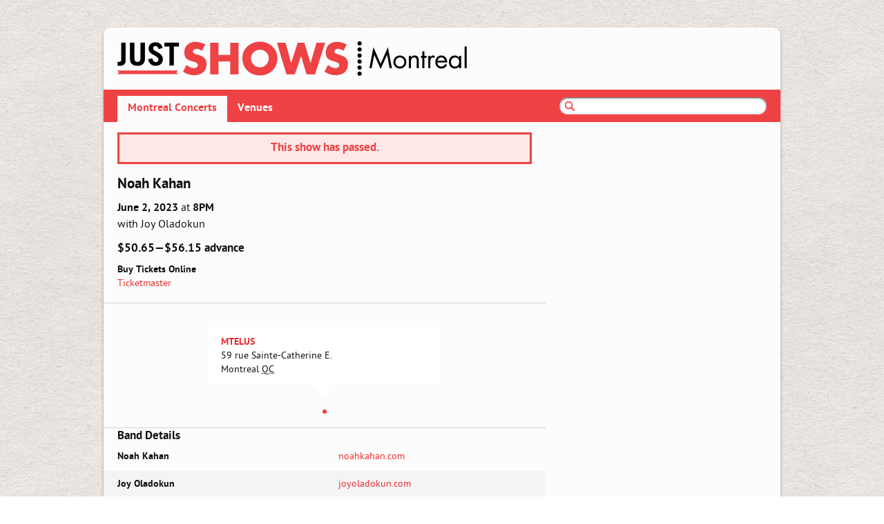

--- FILE ---
content_type: text/html
request_url: https://justshows.com/montreal/2023/06/02/noah-kahan/48735/
body_size: 2401
content:
<!doctype html> <!--[if lt IE 7]><html class="no-js ie6 oldie" lang=en><![endif]--> <!--[if IE 7]><html class="no-js ie7 oldie" lang=en><![endif]--> <!--[if IE 8]><html class="no-js ie8 oldie" lang=en><![endif]--> <!--[if gt IE 8]><!--> <html class=no-js lang=en> <!--<![endif]--> <head prefix="og: http://ogp.me/ns# fb: http://ogp.me/ns/fb# justshows: http://ogp.me/ns/fb/justshows#"> <meta charset=utf-8> <title>Noah Kahan in Montreal at MTELUS on June 2, 2023 at 8PM | Montreal Concerts | Just Shows: Montreal</title> <meta property="og:title" content="Noah Kahan in Montreal"><meta property="og:description" content="Venue details, ticket information and more for the Noah Kahan concert at MTELUS on June 2, 2023 at 8PM"><meta property="og:type" content="justshows:show"><meta property="og:url" content="http://justshows.com/montreal/2023/06/02/noah-kahan/48735/"><meta property="justshows:date" content="June 2"><meta property="justshows:venue" content="MTELUS"><meta property="justshows:headlining_bands" content="Noah Kahan"><meta property="justshows:sort_date" content="1685750400"><meta name="twitter:card" content="summary"><meta name="twitter:site" content="justshowsMTL"><meta name="twitter:title" content="Noah Kahan in Montreal"><meta name="twitter:description" content="Venue details, ticket information and more for the Noah Kahan concert at MTELUS on June 2, 2023 at 8PM"><meta name="twitter:domain" content="justshows.com"><link rel="canonical" href="http://justshows.com/montreal/2023/06/02/noah-kahan/48735/"> <meta property="fb:app_id" content=236851956379312> <meta property="og:image" content="http://justshows.com/graphics/js.gif"> <meta property="og:locale" content=en_US> <meta property="og:site_name" content="Just Shows"> <meta name=description content="Venue details, ticket information and more for the Noah Kahan concert at MTELUS on June 2, 2023 at 8PM"> <meta name=author content="Just Shows"> <meta name=viewport content="width=device-width, initial-scale=1.0"/> <link rel=publisher href="https://plus.google.com/117519954782550933612"> <!--[if lt IE 9]><link rel=stylesheet href="/assets/css/ie8.css?231616faef5421a3d47cf6a19e2ffdae"><![endif]--> <!--[if gt IE 8]><!--> <link rel=stylesheet href="/assets/css/style.css?231616faef5421a3d47cf6a19e2ffdae"> <!--<![endif]--> <link rel="alternate" type="application/rss+xml" title="Montreal Concerts" href="http://feeds.justshows.net/rss/montreal/"> <script src="/assets/js/modernizr.custom.js?231616faef5421a3d47cf6a19e2ffdae"></script>  </head> <body>

 <!-- <section id="montreal-header-ad" class=leaderboard><a href="https://promote.justshows.com/montreal/add-concert/" target=_blank><img src="/assets/graphics/add-a-concert.gif?231616faef5421a3d47cf6a19e2ffdae" width=192 height=90 alt="Add a Concert to Just Shows" id=advertise_with_js></a></section> -->  <div id=container> <header>  <h1><a href="/montreal/"><img src="/assets/graphics/justshows-montreal.gif?231616faef5421a3d47cf6a19e2ffdae" alt="Montreal Concerts | Just Shows: Montreal"></a></h1>   <nav> <ul> <li class="shows active"><a href="/montreal/">Montreal Concerts</a></li> <li class="venues"><a href="/montreal/venues/">Venues</a></li> <li class="search-nav"><a href="/montreal/search/"><img src="/assets/graphics/search-nav.png?231616faef5421a3d47cf6a19e2ffdae" width=38 height=76 alt=Search></a></li> <li class=search> <form action="/montreal/search/" method=get> <input type=text name=q value="" id=search title=""> </form> </li> </ul> </nav>  </header> <div id=main role=main> 
<div class="show-main" itemscope itemtype="http://schema.org/MusicEvent">

<div class="show-heading">
<link itemprop="url" href="http://justshows.com/montreal/2023/06/02/noah-kahan/48735/">

<h3 class="passed">This show has passed.</h3>

<h1><span itemprop="performers name">Noah Kahan</span></h1>

<p class="subhead">
<time itemprop="startDate" datetime="2023-06-02T20:00:00-04:00"><strong>June 2, 2023</strong> at <strong>8PM</strong></time>
<br><span itemprop="description">with Joy Oladokun</span></p>

<h3>$50.65&#8212;$56.15 advance</h3>


</div>

<div class="show-info-boxes">

	<div class="show-tickets-box">
	
			<p>
		<b>Buy Tickets Online</b><br>
		<a href="https://ticketmaster.evyy.net/c/414667/264167/4272?u=https%3A%2F%2Fwww.ticketmaster.ca%2Fnoah-kahan-the-stick-season-tour-montreal-quebec-06-02-2023%2Fevent%2F31005D85BFEE335A" target="_blank" rel="nofollow">Ticketmaster</a>
		</p>
	
	</div>


	<div class="show-venue-box" itemprop="location" itemscope itemtype="http://schema.org/LocalBusiness" style="background-image: url('https://maps.googleapis.com/maps/api/staticmap?center=45.512635,-73.563372&amp;zoom=15&amp;size=640x180&amp;scale=2&amp;sensor=false&amp;key=AIzaSyDU2yK5lhxcVMlFLp2UiEEkfUGAY4mfqIc&amp;signature=zWPOOzKOT5THPMNp4POpHpPuFzk');">
		<a href="/montreal/venues/mtelus/167/" class="show-venue-link">
			<span class="show-venue-details"><span class="show-venue-details-box">
				<strong itemprop="name">MTELUS</strong><br>
				<link itemprop="url" href="https://mtelus.com/">				<link itemprop="maps" href="http://maps.google.ca/maps?daddr=MTELUS%2C+59+rue+Sainte-Catherine+E.%2C+Montreal+QC&amp;hl=en">
				<span itemprop="address"><span class="street-address">59 rue Sainte-Catherine E.</span><br>
				<span class="locality">Montreal</span> <abbr class="region" title="Québec">QC</abbr></span>
			</span><span class="show-venue-details-dot"></span></span>
		</a>
	</div>
</div>


<div class="show-other-details">

<h3>Band Details</h3>

<div id="band-details">
<div class="band-row first"><span class="name">Noah Kahan</span><span class="url"><a rel="nofollow" target="_blank" href="http://www.noahkahan.com">noahkahan.com</a></li></span></div>
<div class="band-row odd"><span class="name">Joy Oladokun</span><span class="url"><a rel="nofollow" target="_blank" href="http://joyoladokun.com/">joyoladokun.com</a></li></span></div>
</div>

<h3 class="clear">From the Promoter</h3>

<p>Noah Kahan travaille en partenariat avec PLUS1. Pour chaque billet vendu, $1 est versé à des organismes offrant des traitements en santé mentale et donnant l'accès aux soins. Noah Kahan has partnered with PLUS1 so that $1 per ticket goes towards organizations delivering mental health treatment and access to care.</p>


</div>

</div>

<div class="sidebar">


</div>

<script type="text/javascript">
		var FBshowURL = '/me/justshows:go_to?show=http://justshows.com/montreal/2023/06/02/noah-kahan/48735/&expires_in=0';
		var currentCity = 'montreal';
</script>
 </div>  <footer> <ul> <li><a href="/montreal/about-us/">About Us</a></li> <li><a href="/montreal/concert-submissions/">Concert Submissions</a></li> <li><a href="/montreal/privacy-policy/">Privacy Policy</a></li> <li><a href="/montreal/help/">Help</a></li> <li class=contact><b>Email Us:</b> <a href="mailto:montreal@justshows.com">montreal@justshows.com</a></li> </ul> </footer> </div> <script src="//ajax.googleapis.com/ajax/libs/jquery/1.6.2/jquery.min.js"></script> <script>window.jQuery||document.write('<script src="/assets/js/jquery-1.6.2.min.js"><\/script>');</script> <script defer src="/assets/js/script.js?231616faef5421a3d47cf6a19e2ffdae"></script> <script>window._gaq=[["_setAccount","UA-26829309-1"],["_trackPageview"],["_trackPageLoadTime"],["_setDomainName","justshows.com"]];Modernizr.load({load:("https:"==location.protocol?"//ssl":"//www")+".google-analytics.com/ga.js"});</script> <!--[if lt IE 7 ]><script src="//ajax.googleapis.com/ajax/libs/chrome-frame/1.0.3/CFInstall.min.js"></script> <script>window.attachEvent("onload",function(){CFInstall.check({mode:"overlay"})});</script><![endif]--> </body> </html>


--- FILE ---
content_type: text/css
request_url: https://justshows.com/assets/css/style.css?231616faef5421a3d47cf6a19e2ffdae
body_size: 6618
content:
@font-face{font-family:'PTSans';src:url("/assets/css/ptsans/ptsans75f-webfont.eot");src:url("/assets/css/ptsans/ptsans75f-webfont.eot?#iefix") format("embedded-opentype"),url("/assets/css/ptsans/ptsans75f-webfont.woff") format("woff"),url("/assets/css/ptsans/ptsans75f-webfont.ttf") format("truetype"),url("/assets/css/ptsans/ptsans75f-webfont.svg#PTSansBold") format("svg");font-weight:bold;font-style:normal}@font-face{font-family:'PTSans';src:url("/assets/css/ptsans/ptsans55f-webfont.eot");src:url("/assets/css/ptsans/ptsans55f-webfont.eot?#iefix") format("embedded-opentype"),url("/assets/css/ptsans/ptsans55f-webfont.woff") format("woff"),url("/assets/css/ptsans/ptsans55f-webfont.ttf") format("truetype"),url("/assets/css/ptsans/ptsans55f-webfont.svg#PTSansRegular") format("svg");font-weight:normal;font-style:normal}article,aside,details,figcaption,figure,footer,header,hgroup,nav,section{display:block}audio,canvas,video{display:inline-block;*display:inline;*zoom:1}audio:not([controls]){display:none}[hidden]{display:none}html{font-size:100%;overflow-y:scroll;-webkit-text-size-adjust:100%;-ms-text-size-adjust:100%}body{margin:0;font-size:14px;line-height:1.4285714}body,button,input,select,textarea{font-family:"PTSans", "Helvetica Neue", Helvetica, Arial, sans-serif;color:#111}::-moz-selection{background:#ef4244;color:#fff;text-shadow:none}::selection{background:#ef4244;color:#fff;text-shadow:none}a{color:#ed2b2c}a:visited{color:#ed2b2c}a:hover{color:#bc1011}a:focus{outline:thin dotted}a:hover,a:active{outline:0}.clear{clear:both}abbr[title]{border-bottom:1px dotted}b,strong{font-weight:bold}blockquote{margin:1em 40px}dfn{font-style:italic}hr{display:block;height:1px;border:0;border-top:1px solid #ccc;margin:1em 0;padding:0}ins{background:transparent;color:#000;text-decoration:none}mark{background:#ff0;color:#000;font-style:italic;font-weight:bold}pre,code,kbd,samp{font-family:monospace, monospace;_font-family:'courier new', monospace;font-size:1em}pre{white-space:pre;white-space:pre-wrap;word-wrap:break-word}q{quotes:none}q:before,q:after{content:"";content:none}small{font-size:85%}sub,sup{font-size:75%;line-height:0;position:relative;vertical-align:baseline}sup{top:-0.5em}sub{bottom:-0.25em}ul,ol{margin:1em 0;padding:0 0 0 40px}dd{margin:0 0 0 40px}nav ul,nav ol{list-style:none;list-style-image:none;margin:0;padding:0}img{border:0;-ms-interpolation-mode:bicubic;vertical-align:middle}svg:not(:root){overflow:hidden}figure{margin:0}form{margin:0}fieldset{border:0;margin:0;padding:0}label{cursor:pointer}legend{border:0;*margin-left:-7px;padding:0}button,input,select,textarea{font-size:100%;margin:0;vertical-align:baseline;*vertical-align:middle}button,input{line-height:normal;*overflow:visible}table button,table input{*overflow:auto}button,input[type="button"],input[type="reset"],input[type="submit"]{cursor:pointer;-webkit-appearance:button}input[type="checkbox"],input[type="radio"]{box-sizing:border-box}input[type="search"]{-webkit-appearance:textfield;-moz-box-sizing:content-box;-webkit-box-sizing:content-box;box-sizing:content-box}input[type="search"]::-webkit-search-decoration{-webkit-appearance:none}button::-moz-focus-inner,input::-moz-focus-inner{border:0;padding:0}textarea{overflow:auto;vertical-align:top;resize:vertical}input:invalid,textarea:invalid{background-color:#f0dddd}table{border-collapse:collapse;border-spacing:0}td{vertical-align:top}abbr[title]{border:none}a:link,a:visited{text-decoration:none;-webkit-tap-highlight-color:rgba(0,0,0,0)}a:hover,a:active{text-decoration:underline}#main h1{margin-top:0;font-size:1.5em;margin-bottom:0.83em}#main .show-list h1,#main .place-list h1{float:left;padding:4px 0 7px 3.125%;margin:0}#main .show-date-list h1,#main .place-main h1,#main .place-main h3{padding-left:3.125%}#main .place-main p.hidden-venue{padding:0 3.125%}#main .place-list h1{float:none;padding-bottom:0;margin-bottom:0.83em}h3{margin:0 0 8px;font-size:17px;line-height:1.4117647}p{margin:0 0 1em}blockquote{margin:0 30px 1em}body{background-color:#FCFCFC;z-index:1}.error-404{width:93.75%;margin:0 3.125%}.leaderboard{width:100%;height:90px;padding:20px 0 39px;margin:0;z-index:3;display:none}.leaderboard>a>img{margin:0 auto;float:none;display:block}img#advertise_with_js{display:none}#container{width:100%;min-width:320px;background-color:#FCFCFC;margin:0;padding:0;position:relative;z-index:3}.frontpage p.blurb{font-size:1.25em;line-height:1.75;padding:10px 3.125%;margin:15px 0;width:93.75%;background-color:#ef4244;color:#FFF;text-shadow:0 -1px 0 #888}ul.cities{overflow:auto;list-style:none;margin:0 0 5px;padding:0;width:100%}ul.cities>li{float:left;width:300px;margin:0 3.125%;position:relative}ul.cities h2{margin:0 0 5px}.city-shows p.view-all{position:absolute;top:11px;right:3.125%}.city-shows{position:relative;margin-bottom:25px;overflow:auto}header h1{padding:15px 0 0 3.125%;margin:0;display:block;height:42px;width:282px;overflow:hidden}header h1 img{height:100%}nav{overflow:hidden;width:100%;margin:15px 0;background-color:#ef4244;height:47px}nav ul{width:93.75%;float:left;padding:9px 3.125% 0}nav li{display:block;float:left}nav li a{display:block;float:left;color:#FFF;padding:10px 12px 12px;font-size:16px;line-height:1;font-weight:bold}nav li.shows a{padding-left:0}nav li.active{background-color:#FCFCFC;color:#ef4244;padding:10px 12px 12px;font-size:16px;line-height:1;font-weight:bold}nav li.active a{padding:0}nav li.inactive a{padding-top:7px;padding-bottom:15px}nav li.inactive.active-search a{padding:10px 12px 12px}nav li.shows.active-search a{padding-left:0}nav li.active a:link,nav li.active a:visited{color:#ef4244}nav li a:link,nav li a:visited{color:#FFF;text-decoration:none}nav li a:hover,nav li a:active{color:#fcdede}nav li.search-nav a{padding:0}nav li.search-nav{float:left;padding:0 8px 0 5px;overflow:hidden;height:38px}nav li.search-nav.inactive a{padding:0 6px 0 3px}nav li.search-nav.inactive img{margin-top:-3px}nav li.search-nav.active img{margin-top:-38px}nav li.search{padding:0;padding-top:2px;float:right}#main{overflow:auto;padding-left:20px;margin:0 0 20px -20px}div.show-list,div.search-results,div.place-list{width:100%;float:left}div.static-search{width:93.75%;max-width:441px;padding-bottom:10px;overflow:auto;margin:0}div.search-header{margin-left:3.125%}div.show-date-list{width:100%;float:left}div.static-page{width:93.75%;margin:0 3.125%;float:left}div.sidebar{display:none}div.sidebar.clear-header{margin-top:47px}div.sidebar-recommended{float:left;position:relative}div.medium-rectangle{margin:15px 0 15px;padding:20px 0;border-top:1px solid #d0d0d0;border-bottom:1px solid #d0d0d0;clear:left;height:250px}div.medium-rectangle.top{border-top:none;padding-top:0;margin-top:0}div.medium-rectangle.bottom{border-bottom:none;padding-bottom:0}#list-nav dl{float:left;margin:-14px auto 15px;position:relative;left:50%}#list-nav li{position:relative;right:50%}div.jump-container{position:relative;float:right;display:none}.show-list .jump-to-date{width:180px;float:right;margin:11px 0 0}#list-nav dt{display:block;margin:0;padding:3px 8px 3px 0;font-weight:bold;float:left}#list-nav dd{display:block;margin:0;padding:0;float:left}#list-nav dl ul{margin:0;padding:0;float:left;list-style:none}#list-nav dl li{margin:0 0;float:left;border:1px solid #CCC;border-left-color:transparent;background-color:#DDD;background-image:-webkit-gradient(linear, 50% 0%, 50% 100%, color-stop(0%, #fcfcfc), color-stop(100%, #dddddd));background-image:-webkit-linear-gradient(#fcfcfc,#dddddd);background-image:-moz-linear-gradient(#fcfcfc,#dddddd);background-image:-o-linear-gradient(#fcfcfc,#dddddd);background-image:linear-gradient(#fcfcfc,#dddddd);filter:progid:DXImageTransform.Microsoft.gradient(startColorstr='#FCFCFC', endColorstr='#DDDDDD');text-shadow:0 -1px 0 #fff}#list-nav dl li a{padding:3px 9px 1px;display:block}#list-nav dl li a:link,#list-nav dl li a:visited{color:#111;text-decoration:none}#list-nav dl li.active a:link,#list-nav dl li.active a:visited{color:#FFF}#list-nav dl li.first{border-left-color:#CCC;-moz-border-radius-topleft:5px;-webkit-border-top-left-radius:5px;border-top-left-radius:5px;-moz-border-radius-bottomleft:5px;-webkit-border-bottom-left-radius:5px;border-bottom-left-radius:5px}#list-nav dl li.last{-moz-border-radius-topright:5px;-webkit-border-top-right-radius:5px;border-top-right-radius:5px;-moz-border-radius-bottomright:5px;-webkit-border-bottom-right-radius:5px;border-bottom-right-radius:5px}#list-nav dl li.active{background-image:none;filter:none;color:#FFF;border-color:transparent;background-color:#ef4244;-webkit-box-shadow:#5e0809 0px 1px 5px inset;-moz-box-shadow:#5e0809 0px 1px 5px inset;box-shadow:#5e0809 0px 1px 5px inset;text-shadow:0px -1px 0 #ed2b2c}ul.shows{list-style:none;margin:0;padding:0;border-bottom:1px solid #d0d0d0;float:left;width:100%}ul.shows li{float:left}ul.shows a:link,ul.shows a:visited{color:#444;display:block;text-decoration:none;padding:10px 0;background-color:transparent;float:left;width:100%}ul.shows a:hover,ul.shows a:active{color:#FFF;background-color:#ef4244}.even,.odd{background-color:#F4F4F4}.full-listing{width:100%}.full-listing span.description,.full-listing span.venue,.full-listing span.date{display:block;margin-right:3.125%;float:left}.full-listing span.description{width:100%}.full-listing span.description-venue{display:block;float:left;width:65.875%;margin-right:3.125%}.full-listing span.supporting-bands,.full-listing span.venue-meta{display:none}ul.shows .full-listing a:link span.venue strong{font-weight:normal}.full-listing span.date{width:24.75%;padding-left:3.125%}ul.shows a strong.day,ul.shows a span.time{font-size:13px;line-height:1.5384615}ul.shows a strong.day{font-weight:bold;text-transform:uppercase}ul.shows a:link strong.location,ul.shows a:visited strong.location,ul.shows a:link strong.day,ul.shows a:visited strong.day{color:#111;font-weight:bold}ul.shows a:hover strong.location,ul.shows a:active strong.location,ul.shows a:hover strong.day,ul.shows a:active strong.day{color:#FFF}ul.shows a:link strong.summary,ul.shows a:visited strong.summary,ul.shows a:link .important,ul.shows a:visited .important{font-weight:bold;color:#ed2b2c}ul.shows a:hover strong.summary,ul.shows a:active strong.summary,ul.shows a:hover .important,ul.shows a:active .important,ul.shows a:hover .result-line-one,ul.shows a:active .result-line-one{color:#FFF}ul.by-day,ul.places{margin:0;padding:0 3.125%;width:93.75%;list-style:none}ul.by-day li,ul.places li{margin-bottom:6px}div.no-shows{clear:left;padding:1px 0 0 20px}.venue-container{width:100%;height:300px;position:relative;margin:0 0 20px;border-top:1px solid #d0d0d0;border-bottom:1px solid #d0d0d0}.venue-overlay{width:100%;position:absolute;z-index:5;background:transparent url("/assets/graphics/map-overlay.png?fe25693b2f36e20ee31048df55ec0a8") bottom center no-repeat scroll;min-height:130px}.venue-details{width:100%;padding:15px 0 20px;float:left}.venue-details p{padding-left:3.125%}#venue-map{width:100%;height:300px;top:0;left:0;position:absolute;z-index:4}ul.venue-shows,ul.sidebar-shows{list-style:none;margin:0.25em 0 1em;padding:0;float:left}ul.venue-shows li,ul.sidebar-shows li{float:left;width:100%}ul.venue-shows span.date,ul.sidebar-shows span.date{display:block;float:left;width:50px}ul.venue-shows a,ul.sidebar-shows a{display:block;float:right;width:250px}.venue-booking{padding-left:3.125%}#main .venue-booking h3{padding-left:0}.sidebar-recommended p{position:absolute;top:3px;right:0}.get-directions{position:absolute;top:15px;right:20px}div.show-main,div.place-main{width:100%;float:left}div.show-top{position:relative;width:940px;float:left}div.show-bottom{margin-top:20px;padding-top:15px;border-top:1px solid #d0d0d0;width:940px;float:left}div.show-heading{width:93.75%;padding:0 3.125%;float:left}div.show-heading h3{margin-bottom:3px}p.subhead{font-size:16px;line-height:1.5;margin-top:-10px;margin-bottom:10px}div.show-info-boxes{width:100%;float:left}div.show-url-box,div.show-settime-box{width:300px;margin-right:20px;float:left}div.show-settime-box.second{margin-right:0}div.show-share-box{float:left;width:100%;padding:0 0 13px;background-color:#F4F4F4;margin:20px 0 15px}#show-share-widgets{padding:15px 3.125% 0;overflow:hidden;float:left;min-width:220px;width:43.75%}div.show-share-box h3{margin-bottom:8px}div#show-going-box{display:none;margin:12px 0 0 0;clear:left;float:left;width:93.75%;border-top:1px solid #d0d0d0;padding:10px 3.125% 0}div#show-going-box p{width:100%;margin:0}div#show-going-box p.full-width{width:100%;margin:17px 0 3px;float:none}div#show-going-box p.full-width.going{margin:0}#my-shows{display:none}#my-shows img,#show-going-box img{float:left;margin-right:8px}#my-shows div#fb-login{margin-bottom:1em}div.fb-like{float:left;width:auto !important}#sidebar-social .fb-like,#sidebar-social .g-plusone-button-container,#sidebar-social .twitter-follow-button{margin:2px 12px 0 0;float:left}#sidebar-social .twitter-follow-button{margin-right:6px}#sidebar-social{margin:0 0 15px;padding:0;width:300px;height:30px}#sidebar-social .fb-like iframe{height:28px}.twitter-share-button-container{display:block;float:left;margin:0 20px 0 20px}.g-plusone-button-container{margin-top:1px;float:left;width:75px}div.share_url{width:auto;float:left;padding:15px 3.125% 0}div.share_url strong{margin-right:6px}#short_url,#add_to_calendar{color:#ed2b2c;text-decoration:none;cursor:default}#add_to_calendar{cursor:pointer}div.show-tickets-box p,div.show-venue-box p{margin-bottom:0;width:43.75%;float:left}div.show-tickets-box{float:left;margin-top:6px;width:100%}div.show-tickets-box p{margin-left:3.125%}div.show-tickets-box .outlets{margin:0 3.125%}.ticket-options{clear:left;margin-bottom:0;padding:10px 3.125% 0}div.show-venue-box{float:left;width:100%;margin:17px 0 0;clear:left;height:180px;position:relative;border-top:1px solid #d0d0d0;border-bottom:1px solid #d0d0d0;background-size:640px 180px;background-position:center center}.show-venue-details{display:block;width:100%;position:absolute;bottom:0;left:0;z-index:5;margin-bottom:20px;overflow:hidden}.show-venue-details-box{color:#111;display:block;width:264px;margin:0 auto;padding:13px 18px 10px;background:transparent url("/assets/graphics/map-overlay.png?fe25693b2f36e20ee31048df55ec0a8") 0 0 no-repeat scroll}.show-venue-details-dot{display:block;width:40px;height:43px;margin:0 auto;background:transparent url("/assets/graphics/map-dot.png?fe25693b2f36e20ee31048df55ec0a8") 0 0 no-repeat scroll}.show-venue-details-box strong{color:#ed2b2c}a:hover .show-venue-details-box,a:active .show-venue-details-box{background-color:#ef4244;background-image:none}a.show-venue-link,a.show-venue-link:hover,a.show-venue-link:active{text-decoration:none;display:block;height:180px}a:hover .show-venue-details-box,a:active .show-venue-details-box,a:hover .show-venue-details-box strong,a:active .show-venue-details-box strong{color:#FFF}a:hover .show-venue-details-dot,a:active .show-venue-details-dot{background-position:-40px 0}div.show-band-details{width:300px;float:right}div.show-other-details{width:100%;float:left}div.show-other-details h3,div.show-other-details p,div.show-other-details .fb-comments{padding-left:3.125%}div.show-other-details p{padding-right:3.125%}div.show-url-box ul,div.show-settime-box ul{list-style:none;margin:0 0 1em;padding:0}div.show-url-box li,div.show-settime-box li{margin-bottom:5px}div.fb-like-box{margin-top:10px;margin-bottom:20px}.show-other-details #band-details,#promoter-details{width:100%;margin:0 0 19px;border-bottom:1px solid #d0d0d0}.band-row,.promoter-row{overflow:auto}.band-row span,.promoter-row span{display:block;float:left;padding:10px 0 4px 3.125%}.promoter-row span,.band-row.first span{padding-top:0}.band-row .name,.promoter-row .name{font-weight:bold;width:300px}.band-row .set{width:300px;padding-top:0}.band-row .name.timed{float:none}.band-row .url,.promoter-row .url{margin-left:3.125%;padding:0 0 10px 0;clear:left}label.email{font-weight:bold;display:block}div.inputs{width:300px;float:left;margin-bottom:15px;padding-bottom:15px;border-bottom:1px solid #d0d0d0}input.email{width:66%;margin:5px 0;float:left;border:1px solid #CCC;padding:5px;-webkit-border-radius:5px;-moz-border-radius:5px;-ms-border-radius:5px;-o-border-radius:5px;border-radius:5px;-webkit-box-shadow:#2b2b2b 0 1px 3px inset;-moz-box-shadow:#2b2b2b 0 1px 3px inset;box-shadow:#2b2b2b 0 1px 3px inset}form .button{width:27%;margin:5px 0;float:right;border:1px solid #CCC;padding:5px;background-color:#DDD;-webkit-border-radius:5px;-moz-border-radius:5px;-ms-border-radius:5px;-o-border-radius:5px;border-radius:5px;background-image:-webkit-gradient(linear, 50% 0%, 50% 100%, color-stop(0%, #fcfcfc), color-stop(100%, #dddddd));background-image:-webkit-linear-gradient(#fcfcfc,#dddddd);background-image:-moz-linear-gradient(#fcfcfc,#dddddd);background-image:-o-linear-gradient(#fcfcfc,#dddddd);background-image:linear-gradient(#fcfcfc,#dddddd);text-shadow:0 -1px 0 #fff;filter:progid:DXImageTransform.Microsoft.gradient(startColorstr='#FCFCFC', endColorstr='#DDDDDD')}form .button:hover{background-image:-webkit-gradient(linear, 50% 0%, 50% 100%, color-stop(0%, #dddddd), color-stop(100%, #dddddd));background-image:-webkit-linear-gradient(#dddddd,#dddddd);background-image:-moz-linear-gradient(#dddddd,#dddddd);background-image:-o-linear-gradient(#dddddd,#dddddd);background-image:linear-gradient(#dddddd,#dddddd);filter:progid:DXImageTransform.Microsoft.gradient(startColorstr='#DDDDDD', endColorstr='#DDDDDD')}form .button:active{background-image:-webkit-gradient(linear, 50% 0%, 50% 100%, color-stop(0%, #dddddd), color-stop(100%, #fcfcfc));background-image:-webkit-linear-gradient(#dddddd,#fcfcfc);background-image:-moz-linear-gradient(#dddddd,#fcfcfc);background-image:-o-linear-gradient(#dddddd,#fcfcfc);background-image:linear-gradient(#dddddd,#fcfcfc);filter:progid:DXImageTransform.Microsoft.gradient(startColorstr='#DDDDDD', endColorstr='#FCFCFC')}#show-going-box input{margin:-6px 13px 0 0;border:1px solid #EF4244;padding:5px 10px;background-color:#EB1418;-webkit-border-radius:5px;-moz-border-radius:5px;-ms-border-radius:5px;-o-border-radius:5px;border-radius:5px;background-image:-webkit-gradient(linear, 50% 0%, 50% 100%, color-stop(0%, #f37274), color-stop(100%, #eb1418));background-image:-webkit-linear-gradient(#f37274,#eb1418);background-image:-moz-linear-gradient(#f37274,#eb1418);background-image:-o-linear-gradient(#f37274,#eb1418);background-image:linear-gradient(#f37274,#eb1418);text-shadow:0 -1px 0 #888;filter:progid:DXImageTransform.Microsoft.gradient(startColorstr='#F37274', endColorstr='#EB1418');float:left;color:#FFF}#show-going-box input:hover{background-image:-webkit-gradient(linear, 50% 0%, 50% 100%, color-stop(0%, #eb1418), color-stop(100%, #eb1418));background-image:-webkit-linear-gradient(#eb1418,#eb1418);background-image:-moz-linear-gradient(#eb1418,#eb1418);background-image:-o-linear-gradient(#eb1418,#eb1418);background-image:linear-gradient(#eb1418,#eb1418);filter:progid:DXImageTransform.Microsoft.gradient(startColorstr='#EB1418', endColorstr='#EB1418')}#show-going-box input:active{background-image:-webkit-gradient(linear, 50% 0%, 50% 100%, color-stop(0%, #eb1418), color-stop(100%, #f37274));background-image:-webkit-linear-gradient(#eb1418,#f37274);background-image:-moz-linear-gradient(#eb1418,#f37274);background-image:-o-linear-gradient(#eb1418,#f37274);background-image:linear-gradient(#eb1418,#f37274);filter:progid:DXImageTransform.Microsoft.gradient(startColorstr='#EB1418', endColorstr='#F37274')}.mc-error{color:#ef4244;font-weight:bold}.mc-success strong{color:#090}div.show-heading h3.passed{color:#ef4244;border:3px solid #ef4244;text-align:center;padding-top:8px;padding-bottom:8px;background-color:#fde7e7;margin-bottom:15px}.calendar-parent{position:relative}.show-list div#calendar,div#add_to_calendar_box{display:none;position:absolute;top:39px;right:33px;background-color:#FFF;padding:10px;-webkit-border-radius:5px;-moz-border-radius:5px;-ms-border-radius:5px;-o-border-radius:5px;border-radius:5px;-webkit-box-shadow:rgba(0,0,0,0.3) 0 2px 5px;-moz-box-shadow:rgba(0,0,0,0.3) 0 2px 5px;box-shadow:rgba(0,0,0,0.3) 0 2px 5px}.show-date-list div#calendar{width:280px;padding:0;margin:0 auto}div#add_to_calendar_box{width:125px;top:26px;left:14px;z-index:100;padding:8px 10px}div#add_to_calendar_box p{margin:0}#calendar a.ui-datepicker-prev:hover,#calendar a.ui-datepicker-next:hover{text-decoration:none}.ui-datepicker-prev span,.ui-datepicker-next span{cursor:pointer;font-size:2em;line-height:1}.ui-datepicker-prev.ui-state-disabled,.ui-datepicker-next.ui-state-disabled{display:none}.show-date-list .ui-datepicker-calendar a,.show-date-list .ui-datepicker-unselectable span{display:block;padding:8px}.show-date-list .ui-datepicker .ui-datepicker-header{position:relative;padding:0;margin-top:-4px;margin-bottom:15px}.show-date-list .ui-datepicker .ui-datepicker-prev{left:12px}.show-date-list .ui-datepicker .ui-datepicker-next{right:12px}.show-date-list .ui-datepicker .ui-datepicker-title{font-weight:bold}.ui-datepicker{-moz-user-select:none;-webkit-user-select:none;user-select:none}.ui-datepicker .ui-datepicker-header{position:relative;padding:0;margin-top:-4px}.ui-datepicker .ui-datepicker-prev,.ui-datepicker .ui-datepicker-next{position:absolute;top:0}.ui-datepicker .ui-datepicker-prev{left:2px}.ui-datepicker .ui-datepicker-next{right:2px}.ui-datepicker .ui-datepicker-title{margin:0 2.3em;line-height:2em;text-align:center}.ui-datepicker th{padding:.3em .3em;text-align:center;font-weight:bold;border:0}.ui-datepicker td{padding:1px .3em;border:0;text-align:center}td.ui-datepicker-current-day{font-weight:bold}td.ui-datepicker-unselectable{color:#CCC}input#search{display:none}input#search:focus{outline:none}.search-results li{width:100%}span.result-type,span.result-contents{display:block;float:left;width:100%}span.result-type{width:24.75%;padding:0 3.125%;font-weight:bold}span.result-contents{width:65.875%}span.result-type{text-transform:uppercase}span.result-date{font-weight:normal}span.result-line-one{color:#ed2b2c}ul.pages{margin:0 auto;padding:15px 0 0;list-style:none;clear:both;overflow:auto;width:100%}ul.pages li{display:block;float:left;line-height:1}ul.pages li.prev,ul.pages li.next,ul.pages li.view-all{padding:10px 0;margin:5px 0}ul.pages li.prev{padding-left:3.125%;margin-right:5px}ul.pages li.next{margin-left:5px;padding-right:3.125%;float:right}ul.pages li.current-page,ul.pages li.different-page a{display:none;padding:10px;margin:5px;width:14px;text-align:center}ul.pages li.current-page.first{margin-left:20px}ul.pages li.current-page{background-color:#F4F4F4}ul.pages li.different-page a:hover,ul.pages li.different-page a:active{background-color:#F4F4F4;color:#ed2b2c;text-decoration:none}ul.pages li.view-all{float:right;padding-right:20px;display:none}ul.pages li.view-all.current-page{margin-right:20px;padding-right:10px;width:auto}.loading-spinner{padding:15px 0 0 20px}.loading-spinner img{margin:0 auto;display:block;opacity:0.5;-ms-filter:"progid:DXImageTransform.Microsoft.Alpha(Opacity=50)";filter:alpha(opacity=50)}ul#feeds{padding:0;margin:15px 0;list-style:none;clear:left}ul#share_calendar{padding:0;margin:0;list-style:none;clear:left}ul#feeds li,ul#share_calendar li{padding-left:24px;margin-left:0}li#rss{background:transparent url("/assets/graphics/rss.png?fe25693b2f36e20ee31048df55ec0a8") top left no-repeat scroll;margin-bottom:8px}li#link{background:transparent url("/assets/graphics/link.png?fe25693b2f36e20ee31048df55ec0a8") top left no-repeat scroll;margin-bottom:8px}li#ics{background:transparent url("/assets/graphics/add-to-calendar.png?fe25693b2f36e20ee31048df55ec0a8") top left no-repeat scroll;position:relative}#list-nav-container{overflow:hidden;width:640px;display:none}#select-nav-container select{width:93.75%;margin:8px 3.125% 12px}#list-nav{float:left;width:640px;border-top:1px solid #d0d0d0;margin:15px 0 0}.shows-venue{margin:0 0 20px !important;width:100%}.static-left,.static-right{width:100%;margin-top:6px}#fb-root{display:none}p.popular-blurb{margin:15px 3.125% 0}footer{background-color:#ef4244;width:100%;overflow:auto;padding:10px 0;color:#FFF}footer a,footer a:link,footer a:visited,footer a:hover,footer a:active{color:#FFF}footer ul{margin:0 3.125%;padding:0;overflow:auto}footer li{list-style:none;float:left;margin-right:20px}footer li.contact{display:none}@media only screen and (min-width: 479px){nav{margin-top:20px}header h1{padding:20px 0 0 3.125%;height:50px;width:335px}nav li a{padding:10px 15px 12px}nav li.active{padding-left:15px;padding-right:15px}nav li.inactive.active-search a{padding:7px 15px 15px}nav li.shows.active-search a{padding-left:0}nav li.search-nav{display:none}input#search{float:right;font-size:14px;line-height:1;width:80%;height:19px;margin:0;border:none;padding:5px 8px 1px 27px;-webkit-border-radius:12px;-moz-border-radius:12px;-ms-border-radius:12px;-o-border-radius:12px;border-radius:12px;background:#fff url("/assets/graphics/search.png?fe25693b2f36e20ee31048df55ec0a8") 1px 2px no-repeat scroll;-webkit-box-shadow:#2b2b2b 0 1px 3px inset;-moz-box-shadow:#2b2b2b 0 1px 3px inset;box-shadow:#2b2b2b 0 1px 3px inset;display:block}ul.by-day,ul.places{width:43.75%;float:left}}@media only screen and (min-width: 500px){input#search{width:90%}}@media only screen and (min-width: 550px){input#search{width:100%}.full-listing span.description-venue{display:inline;float:none;width:auto;margin-right:0}.full-listing span.description,.full-listing span.venue,.full-listing span.date{display:block;margin-right:3.125%;float:left}.full-listing span.description{width:43.75%;margin-right:6.25%}.full-listing span.venue{display:block;width:25%}.full-listing span.date{width:15.625%;padding-left:3.125%}.full-listing span.supporting-bands,.full-listing span.venue-meta{display:inline}ul.shows .full-listing a:link span.venue strong{font-weight:bold}}@media only screen and (min-width: 640px){body{background:transparent url("/assets/graphics/bg.jpg?fe25693b2f36e20ee31048df55ec0a8") top left repeat fixed}#main .show-list h1,#main .place-list h1{padding-left:20px}#main .show-date-list h1,#main .place-main h1,#main .place-main h3{padding-left:0}#main .place-main p.hidden-venue{padding:0}#container{width:620px;margin:20px auto;padding:20px 0 0 20px;-webkit-box-shadow:rgba(0,0,0,0.3) 0 3px 4px;-moz-box-shadow:rgba(0,0,0,0.3) 0 3px 4px;box-shadow:rgba(0,0,0,0.3) 0 3px 4px;-webkit-border-radius:10px;-moz-border-radius:10px;-ms-border-radius:10px;-o-border-radius:10px;border-radius:10px}.frontpage p.blurb{font-size:1.5em;padding:20px 20px 15px;margin:20px 0 20px -20px;width:600px}ul.cities{margin-left:-20px;width:auto}ul.cities>li{margin-left:20px;margin-right:0}.city-shows p.view-all{position:absolute;top:11px;right:0;width:180px}header h1{padding:0}nav{width:640px;margin-left:-20px}nav ul{width:600px;padding:9px 20px 0}input#search{width:245px}div.show-list,div.search-results,div.place-list{width:640px;margin-left:-20px}div.show-main,div.place-main,div.show-date-list{width:620px}div.static-page{width:600px;margin:0}div.static-search{width:441px}div.jump-container,#list-nav-container,ul.pages li.current-page,ul.pages li.different-page a,ul.pages li.view-all{display:block}.show-date-list div#calendar{margin-left:0}#select-nav-container{display:none}.error-404{margin:0}ul.shows{width:auto}ul.shows a:link,ul.shows a:visited{padding:10px 20px;width:auto}.full-listing{width:auto}.full-listing span.description,.full-listing span.venue,.full-listing span.date{margin-right:20px}.full-listing span.description{width:280px;margin-right:40px}.full-listing span.venue{margin-right:0;width:160px}.full-listing span.date{width:100px;padding-left:0}ul.pages{margin:0;float:left;width:100%}ul.pages li.prev{padding-left:20px;margin-right:5px}ul.pages li.next{float:left;padding-right:0}ul.by-day,ul.places{padding:0;width:290px;float:left}div.show-heading{width:600px;padding:0}div.show-info-boxes{width:620px}div.show-tickets-box{width:auto}div.show-tickets-box .outlets{width:140px;margin:0 20px 0 0}div.show-tickets-box p,div.show-venue-box p{width:300px;margin-left:0}.ticket-options{padding:10px 0 0}div.show-venue-box{width:640px;margin:17px 0 0 -20px}.show-venue-details{width:640px}.show-venue-details-box{width:300px}div.show-share-box{width:600px;padding:15px 20px 13px;margin:20px 0 15px -20px}#show-share-widgets{padding:0}div.share_url{width:280px;float:right;padding:0}div#show-going-box{margin:12px 0 0 -20px;width:620px;padding:10px 0 0 20px}div#show-going-box p{width:300px;margin:0 20px 0 0;float:left}div#show-going-box p.full-width{width:620px}#show-going-box input{margin:-6px 13px 0 0}.show-other-details #band-details,#promoter-details{width:640px;margin:0 0 19px -20px}.band-row,.promoter-row{overflow:auto}.band-row span,.promoter-row span{display:block;float:left;padding-left:20px;padding-bottom:10px}.band-row .name,.promoter-row .name{font-weight:bold}.band-row .set{padding:0 0 10px 20px}.band-row .name,.promoter-row .name{width:300px}.band-row .name.timed{float:none;padding-bottom:4px}.band-row .url,.promoter-row .url{padding:10px 20px 10px 20px;clear:none;margin-left:0}.promoter-row .url,.band-row.first .url{padding-top:0}.band-row .url.timed{margin-left:0;padding-top:0}div.show-other-details{width:600px}div.show-other-details h3,div.show-other-details p,div.show-other-details .fb-comments{padding:0}p.popular-blurb{margin:15px 3.125% 0}.venue-container{width:640px;height:395px;margin:0 0 20px -20px}.venue-overlay{width:640px}.venue-details{width:620px;margin-right:20px;padding:15px 0 20px 20px}.venue-details p{padding-left:0}#venue-map{width:640px;height:395px}.shows-venue{margin:0 0 20px -20px !important;width:640px}.venue-booking{padding-left:0}ul.by-day li,ul.places li{padding:0}ul.by-day.right,ul.places{margin-left:20px}.static-left,.static-right{width:300px}.static-left{float:left}.static-right{float:right}div.search-header{margin-left:20px}span.result-type{width:100px;margin-right:20px;padding:0;font-weight:bold}span.result-contents{width:480px}footer{width:600px;-moz-border-radius-bottomleft:10px;-webkit-border-bottom-left-radius:10px;border-bottom-left-radius:10px;-moz-border-radius-bottomright:10px;-webkit-border-bottom-right-radius:10px;border-bottom-right-radius:10px;padding:10px 20px;margin-left:-20px}footer ul{margin:0}}@media only screen and (min-width: 700px){#container{margin:40px auto}}@media only screen and (min-width: 1020px){.leaderboard{width:940px;padding:20px 20px 29px;margin:0 auto;background-color:#706D6B;background-color:rgba(0,0,0,0.5);-webkit-box-shadow:rgba(0,0,0,0.3) 0 3px 4px;-moz-box-shadow:rgba(0,0,0,0.3) 0 3px 4px;box-shadow:rgba(0,0,0,0.3) 0 3px 4px;display:block}.leaderboard>a>img{float:right;border:none}.leaderboard iframe{float:left}img#advertise_with_js{display:block;margin-left:20px}#container,nav ul,footer{width:940px}#container{padding:20px 20px 0;margin:40px auto}.frontpage p.blurb{width:940px}header h1{width:100%}nav{width:980px}input#search{width:265px}ul.by-day,ul.places{width:300px}div.show-other-details,div.static-page,.error-404{width:620px}div.show-heading{width:600px;padding-right:20px}p.popular-blurb{margin:15px 0 0 20px}div.show-other-details p{padding-right:20px}div.sidebar{width:300px;margin-left:20px;float:left;display:block}footer li.contact{float:right;margin:0;width:300px;display:block}}@media only screen and (min-width: 1200px){#show-share-widgets{position:absolute;top:179px;left:-86px;width:75px;background-color:#F6F4F2;background-color:rgba(252,252,252,0.6);z-index:-1;padding:15px 0 9px 15px;-webkit-border-radius:5px;-moz-border-radius:5px;-ms-border-radius:5px;-o-border-radius:5px;border-radius:5px}#show-share-widgets div.fb-like,#show-share-widgets .twitter-share-button-container,#show-share-widgets .g-plusone-button-container{float:none;margin:0;padding:0;width:auto}#show-share-widgets div.fb-like{margin:0 0 13px 3px}#show-share-widgets .twitter-share-button-container{margin-bottom:9px}#show-share-widgets .g-plusone-button-container{margin-left:2px}div.share_url{float:left;width:620px}ul#share_calendar li#link{width:276px;margin:0 20px 0 0;float:left}ul#share_calendar li#ics{float:left}}.ir{display:block;border:0;text-indent:-999em;overflow:hidden;background-color:transparent;background-repeat:no-repeat;text-align:left;direction:ltr}.ir br{display:none}.hidden{display:none !important;visibility:hidden}.visuallyhidden{border:0;clip:rect(0 0 0 0);height:1px;margin:-1px;overflow:hidden;padding:0;position:absolute;width:1px}.visuallyhidden.focusable:active,.visuallyhidden.focusable:focus{clip:auto;height:auto;margin:0;overflow:visible;position:static;width:auto}.invisible{visibility:hidden}.clearfix:before,.clearfix:after{content:"";display:table}.clearfix:after{clear:both}.clearfix{zoom:1}@media print{*{background:transparent !important;color:black !important;text-shadow:none !important;filter:none !important;-ms-filter:none !important}a,a:visited{text-decoration:underline}a[href]:after{content:" (" attr(href) ")"}abbr[title]:after{content:" (" attr(title) ")"}.ir a:after,a[href^="javascript:"]:after,a[href^="#"]:after{content:""}pre,blockquote{border:1px solid #999;page-break-inside:avoid}thead{display:table-header-group}tr,img{page-break-inside:avoid}img{max-width:100% !important}@page{margin:0.5cm}p,h2,h3{orphans:3;widows:3}h2,h3{page-break-after:avoid}}
